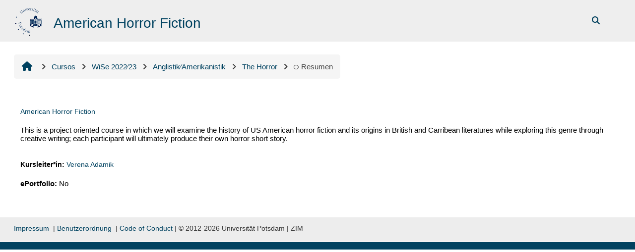

--- FILE ---
content_type: text/html; charset=utf-8
request_url: https://moodle2.uni-potsdam.de/course/info.php?id=35488&lang=es_mx
body_size: 12393
content:
<!DOCTYPE html>

<html  dir="ltr" lang="es-mx" xml:lang="es-mx">
<head>
    <title>Información del curso | American Horror Fiction | Moodle.UP</title>
    <link rel="shortcut icon" href="https://moodle2.uni-potsdam.de/pluginfile.php/1/core_admin/favicon/64x64/1767791152/logo_moodle.png" />
    <style type="text/css">.admin_settingspage_tabs_with_tertiary .dropdown-toggle { font-size: 1.875rem !important; }
h2:has(+ .admin_settingspage_tabs_with_tertiary) { display: none; }</style><meta http-equiv="Content-Type" content="text/html; charset=utf-8" />
<meta name="keywords" content="moodle, Información del curso | American Horror Fiction | Moodle.UP" />
<link rel="stylesheet" type="text/css" href="https://moodle2.uni-potsdam.de/theme/yui_combo.php?rollup/3.18.1/yui-moodlesimple-min.css" /><script id="firstthemesheet" type="text/css">/** Required in order to fix style inclusion problems in IE with YUI **/</script><link rel="stylesheet" type="text/css" href="https://moodle2.uni-potsdam.de/theme/styles.php/adaptable/1767791152_1767756731/all" />
<script>
//<![CDATA[
var M = {}; M.yui = {};
M.pageloadstarttime = new Date();
M.cfg = {"wwwroot":"https:\/\/moodle2.uni-potsdam.de","apibase":"https:\/\/moodle2.uni-potsdam.de\/r.php\/api","homeurl":{},"sesskey":"B6HTxwHgAA","sessiontimeout":"14400","sessiontimeoutwarning":1200,"themerev":"1767791152","slasharguments":1,"theme":"adaptable","iconsystemmodule":"core\/icon_system_fontawesome","jsrev":"1768392922","admin":"admin","svgicons":true,"usertimezone":"Europa\/Berl\u00edn","language":"es_mx","courseId":35488,"courseContextId":2510819,"contextid":2510819,"contextInstanceId":35488,"langrev":1768792762,"templaterev":"1767786467","siteId":1,"userId":0};var yui1ConfigFn = function(me) {if(/-skin|reset|fonts|grids|base/.test(me.name)){me.type='css';me.path=me.path.replace(/\.js/,'.css');me.path=me.path.replace(/\/yui2-skin/,'/assets/skins/sam/yui2-skin')}};
var yui2ConfigFn = function(me) {var parts=me.name.replace(/^moodle-/,'').split('-'),component=parts.shift(),module=parts[0],min='-min';if(/-(skin|core)$/.test(me.name)){parts.pop();me.type='css';min=''}
if(module){var filename=parts.join('-');me.path=component+'/'+module+'/'+filename+min+'.'+me.type}else{me.path=component+'/'+component+'.'+me.type}};
YUI_config = {"debug":false,"base":"https:\/\/moodle2.uni-potsdam.de\/lib\/yuilib\/3.18.1\/","comboBase":"https:\/\/moodle2.uni-potsdam.de\/theme\/yui_combo.php?","combine":true,"filter":null,"insertBefore":"firstthemesheet","groups":{"yui2":{"base":"https:\/\/moodle2.uni-potsdam.de\/lib\/yuilib\/2in3\/2.9.0\/build\/","comboBase":"https:\/\/moodle2.uni-potsdam.de\/theme\/yui_combo.php?","combine":true,"ext":false,"root":"2in3\/2.9.0\/build\/","patterns":{"yui2-":{"group":"yui2","configFn":yui1ConfigFn}}},"moodle":{"name":"moodle","base":"https:\/\/moodle2.uni-potsdam.de\/theme\/yui_combo.php?m\/1768392922\/","combine":true,"comboBase":"https:\/\/moodle2.uni-potsdam.de\/theme\/yui_combo.php?","ext":false,"root":"m\/1768392922\/","patterns":{"moodle-":{"group":"moodle","configFn":yui2ConfigFn}},"filter":null,"modules":{"moodle-core-event":{"requires":["event-custom"]},"moodle-core-notification":{"requires":["moodle-core-notification-dialogue","moodle-core-notification-alert","moodle-core-notification-confirm","moodle-core-notification-exception","moodle-core-notification-ajaxexception"]},"moodle-core-notification-dialogue":{"requires":["base","node","panel","escape","event-key","dd-plugin","moodle-core-widget-focusafterclose","moodle-core-lockscroll"]},"moodle-core-notification-alert":{"requires":["moodle-core-notification-dialogue"]},"moodle-core-notification-confirm":{"requires":["moodle-core-notification-dialogue"]},"moodle-core-notification-exception":{"requires":["moodle-core-notification-dialogue"]},"moodle-core-notification-ajaxexception":{"requires":["moodle-core-notification-dialogue"]},"moodle-core-lockscroll":{"requires":["plugin","base-build"]},"moodle-core-blocks":{"requires":["base","node","io","dom","dd","dd-scroll","moodle-core-dragdrop","moodle-core-notification"]},"moodle-core-handlebars":{"condition":{"trigger":"handlebars","when":"after"}},"moodle-core-chooserdialogue":{"requires":["base","panel","moodle-core-notification"]},"moodle-core-dragdrop":{"requires":["base","node","io","dom","dd","event-key","event-focus","moodle-core-notification"]},"moodle-core-maintenancemodetimer":{"requires":["base","node"]},"moodle-core-actionmenu":{"requires":["base","event","node-event-simulate"]},"moodle-core_availability-form":{"requires":["base","node","event","event-delegate","panel","moodle-core-notification-dialogue","json"]},"moodle-course-management":{"requires":["base","node","io-base","moodle-core-notification-exception","json-parse","dd-constrain","dd-proxy","dd-drop","dd-delegate","node-event-delegate"]},"moodle-course-categoryexpander":{"requires":["node","event-key"]},"moodle-course-dragdrop":{"requires":["base","node","io","dom","dd","dd-scroll","moodle-core-dragdrop","moodle-core-notification","moodle-course-coursebase","moodle-course-util"]},"moodle-course-util":{"requires":["node"],"use":["moodle-course-util-base"],"submodules":{"moodle-course-util-base":{},"moodle-course-util-section":{"requires":["node","moodle-course-util-base"]},"moodle-course-util-cm":{"requires":["node","moodle-course-util-base"]}}},"moodle-form-dateselector":{"requires":["base","node","overlay","calendar"]},"moodle-form-shortforms":{"requires":["node","base","selector-css3","moodle-core-event"]},"moodle-question-searchform":{"requires":["base","node"]},"moodle-question-chooser":{"requires":["moodle-core-chooserdialogue"]},"moodle-availability_completion-form":{"requires":["base","node","event","moodle-core_availability-form"]},"moodle-availability_date-form":{"requires":["base","node","event","io","moodle-core_availability-form"]},"moodle-availability_grade-form":{"requires":["base","node","event","moodle-core_availability-form"]},"moodle-availability_group-form":{"requires":["base","node","event","moodle-core_availability-form"]},"moodle-availability_grouping-form":{"requires":["base","node","event","moodle-core_availability-form"]},"moodle-availability_language-form":{"requires":["base","node","event","node-event-simulate","moodle-core_availability-form"]},"moodle-availability_profile-form":{"requires":["base","node","event","moodle-core_availability-form"]},"moodle-mod_assign-history":{"requires":["node","transition"]},"moodle-mod_customcert-rearrange":{"requires":["dd-delegate","dd-drag"]},"moodle-mod_dialogue-clickredirector":{"requires":["base","node","json-parse","clickredirector","clickredirector-filters","clickredirector-highlighters","event","event-key"]},"moodle-mod_offlinequiz-offlinequizbase":{"requires":["base","node"]},"moodle-mod_offlinequiz-autosave":{"requires":["base","node","event","event-valuechange","node-event-delegate","io-form"]},"moodle-mod_offlinequiz-modform":{"requires":["base","node","event"]},"moodle-mod_offlinequiz-repaginate":{"requires":["base","event","node","io","moodle-core-notification-dialogue"]},"moodle-mod_offlinequiz-toolboxes":{"requires":["base","node","event","event-key","io","moodle-mod_offlinequiz-offlinequizbase","moodle-mod_offlinequiz-util-slot","moodle-core-notification-ajaxexception"]},"moodle-mod_offlinequiz-randomquestion":{"requires":["base","event","node","io","moodle-core-notification-dialogue"]},"moodle-mod_offlinequiz-questionchooser":{"requires":["moodle-core-chooserdialogue","moodle-mod_offlinequiz-util","querystring-parse"]},"moodle-mod_offlinequiz-dragdrop":{"requires":["base","node","io","dom","dd","dd-scroll","moodle-core-dragdrop","moodle-core-notification","moodle-mod_offlinequiz-offlinequizbase","moodle-mod_offlinequiz-util-base","moodle-mod_offlinequiz-util-page","moodle-mod_offlinequiz-util-slot","moodle-course-util"]},"moodle-mod_offlinequiz-util":{"requires":["node"],"use":["moodle-mod_offlinequiz-util-base"],"submodules":{"moodle-mod_offlinequiz-util-base":{},"moodle-mod_offlinequiz-util-slot":{"requires":["node","moodle-mod_offlinequiz-util-base"]},"moodle-mod_offlinequiz-util-page":{"requires":["node","moodle-mod_offlinequiz-util-base"]}}},"moodle-mod_quiz-quizbase":{"requires":["base","node"]},"moodle-mod_quiz-autosave":{"requires":["base","node","event","event-valuechange","node-event-delegate","io-form","datatype-date-format"]},"moodle-mod_quiz-modform":{"requires":["base","node","event"]},"moodle-mod_quiz-toolboxes":{"requires":["base","node","event","event-key","io","moodle-mod_quiz-quizbase","moodle-mod_quiz-util-slot","moodle-core-notification-ajaxexception"]},"moodle-mod_quiz-questionchooser":{"requires":["moodle-core-chooserdialogue","moodle-mod_quiz-util","querystring-parse"]},"moodle-mod_quiz-dragdrop":{"requires":["base","node","io","dom","dd","dd-scroll","moodle-core-dragdrop","moodle-core-notification","moodle-mod_quiz-quizbase","moodle-mod_quiz-util-base","moodle-mod_quiz-util-page","moodle-mod_quiz-util-slot","moodle-course-util"]},"moodle-mod_quiz-util":{"requires":["node","moodle-core-actionmenu"],"use":["moodle-mod_quiz-util-base"],"submodules":{"moodle-mod_quiz-util-base":{},"moodle-mod_quiz-util-slot":{"requires":["node","moodle-mod_quiz-util-base"]},"moodle-mod_quiz-util-page":{"requires":["node","moodle-mod_quiz-util-base"]}}},"moodle-mod_scheduler-saveseen":{"requires":["base","node","event"]},"moodle-mod_scheduler-studentlist":{"requires":["base","node","event","io"]},"moodle-mod_scheduler-delselected":{"requires":["base","node","event"]},"moodle-message_airnotifier-toolboxes":{"requires":["base","node","io"]},"moodle-filter_easychem-loader":{"requires":["moodle-core-event"]},"moodle-editor_atto-rangy":{"requires":[]},"moodle-editor_atto-editor":{"requires":["node","transition","io","overlay","escape","event","event-simulate","event-custom","node-event-html5","node-event-simulate","yui-throttle","moodle-core-notification-dialogue","moodle-editor_atto-rangy","handlebars","timers","querystring-stringify"]},"moodle-editor_atto-plugin":{"requires":["node","base","escape","event","event-outside","handlebars","event-custom","timers","moodle-editor_atto-menu"]},"moodle-editor_atto-menu":{"requires":["moodle-core-notification-dialogue","node","event","event-custom"]},"moodle-report_eventlist-eventfilter":{"requires":["base","event","node","node-event-delegate","datatable","autocomplete","autocomplete-filters"]},"moodle-report_loglive-fetchlogs":{"requires":["base","event","node","io","node-event-delegate"]},"moodle-gradereport_history-userselector":{"requires":["escape","event-delegate","event-key","handlebars","io-base","json-parse","moodle-core-notification-dialogue"]},"moodle-qbank_editquestion-chooser":{"requires":["moodle-core-chooserdialogue"]},"moodle-tool_lp-dragdrop-reorder":{"requires":["moodle-core-dragdrop"]},"moodle-assignfeedback_editpdf-editor":{"requires":["base","event","node","io","graphics","json","event-move","event-resize","transition","querystring-stringify-simple","moodle-core-notification-dialog","moodle-core-notification-alert","moodle-core-notification-warning","moodle-core-notification-exception","moodle-core-notification-ajaxexception"]},"moodle-atto_accessibilitychecker-button":{"requires":["color-base","moodle-editor_atto-plugin"]},"moodle-atto_accessibilityhelper-button":{"requires":["moodle-editor_atto-plugin"]},"moodle-atto_align-button":{"requires":["moodle-editor_atto-plugin"]},"moodle-atto_bold-button":{"requires":["moodle-editor_atto-plugin"]},"moodle-atto_charmap-button":{"requires":["moodle-editor_atto-plugin"]},"moodle-atto_clear-button":{"requires":["moodle-editor_atto-plugin"]},"moodle-atto_collapse-button":{"requires":["moodle-editor_atto-plugin"]},"moodle-atto_easychem-button":{"requires":["moodle-editor_atto-plugin","moodle-core-event","io","event-valuechange","tabview","array-extras"]},"moodle-atto_emojipicker-button":{"requires":["moodle-editor_atto-plugin"]},"moodle-atto_emoticon-button":{"requires":["moodle-editor_atto-plugin"]},"moodle-atto_equation-button":{"requires":["moodle-editor_atto-plugin","moodle-core-event","io","event-valuechange","tabview","array-extras"]},"moodle-atto_fullscreen-button":{"requires":["event-resize","moodle-editor_atto-plugin"]},"moodle-atto_h5p-button":{"requires":["moodle-editor_atto-plugin"]},"moodle-atto_html-codemirror":{"requires":["moodle-atto_html-codemirror-skin"]},"moodle-atto_html-button":{"requires":["promise","moodle-editor_atto-plugin","moodle-atto_html-beautify","moodle-atto_html-codemirror","event-valuechange"]},"moodle-atto_html-beautify":{},"moodle-atto_image-button":{"requires":["moodle-editor_atto-plugin"]},"moodle-atto_indent-button":{"requires":["moodle-editor_atto-plugin"]},"moodle-atto_italic-button":{"requires":["moodle-editor_atto-plugin"]},"moodle-atto_link-button":{"requires":["moodle-editor_atto-plugin"]},"moodle-atto_managefiles-button":{"requires":["moodle-editor_atto-plugin"]},"moodle-atto_managefiles-usedfiles":{"requires":["node","escape"]},"moodle-atto_media-button":{"requires":["moodle-editor_atto-plugin","moodle-form-shortforms"]},"moodle-atto_noautolink-button":{"requires":["moodle-editor_atto-plugin"]},"moodle-atto_orderedlist-button":{"requires":["moodle-editor_atto-plugin"]},"moodle-atto_panoptobutton-button":{"requires":["moodle-editor_atto-plugin"]},"moodle-atto_recordrtc-button":{"requires":["moodle-editor_atto-plugin","moodle-atto_recordrtc-recording"]},"moodle-atto_recordrtc-recording":{"requires":["moodle-atto_recordrtc-button"]},"moodle-atto_rtl-button":{"requires":["moodle-editor_atto-plugin"]},"moodle-atto_strike-button":{"requires":["moodle-editor_atto-plugin"]},"moodle-atto_subscript-button":{"requires":["moodle-editor_atto-plugin"]},"moodle-atto_superscript-button":{"requires":["moodle-editor_atto-plugin"]},"moodle-atto_table-button":{"requires":["moodle-editor_atto-plugin","moodle-editor_atto-menu","event","event-valuechange"]},"moodle-atto_title-button":{"requires":["moodle-editor_atto-plugin"]},"moodle-atto_underline-button":{"requires":["moodle-editor_atto-plugin"]},"moodle-atto_undo-button":{"requires":["moodle-editor_atto-plugin"]},"moodle-atto_unorderedlist-button":{"requires":["moodle-editor_atto-plugin"]}}},"gallery":{"name":"gallery","base":"https:\/\/moodle2.uni-potsdam.de\/lib\/yuilib\/gallery\/","combine":true,"comboBase":"https:\/\/moodle2.uni-potsdam.de\/theme\/yui_combo.php?","ext":false,"root":"gallery\/1768392922\/","patterns":{"gallery-":{"group":"gallery"}}}},"modules":{"core_filepicker":{"name":"core_filepicker","fullpath":"https:\/\/moodle2.uni-potsdam.de\/lib\/javascript.php\/1768392922\/repository\/filepicker.js","requires":["base","node","node-event-simulate","json","async-queue","io-base","io-upload-iframe","io-form","yui2-treeview","panel","cookie","datatable","datatable-sort","resize-plugin","dd-plugin","escape","moodle-core_filepicker","moodle-core-notification-dialogue"]},"core_comment":{"name":"core_comment","fullpath":"https:\/\/moodle2.uni-potsdam.de\/lib\/javascript.php\/1768392922\/comment\/comment.js","requires":["base","io-base","node","json","yui2-animation","overlay","escape"]}},"logInclude":[],"logExclude":[],"logLevel":null};
M.yui.loader = {modules: {}};

//]]>
</script>

<link rel="stylesheet" href="https://moodle2.uni-potsdam.de/filter/ipa/gentium.css" type="text/css">
<!-- <link rel="stylesheet" href="/theme/up/javascript/jQuery-Notify-bar/css/jquery.notifyBar.css">-->
    <meta name="viewport" content="width=device-width, initial-scale=1.0">

    <!-- Twitter Card data -->
    <meta name="twitter:card" value="summary">
    <meta name="twitter:site" value="Moodle.UP">
    <meta name="twitter:title" value="Información del curso | American Horror Fiction | Moodle.UP">

    <!-- Open Graph data -->
    <meta property="og:title" content="Información del curso | American Horror Fiction | Moodle.UP">
    <meta property="og:type" content="website" />
    <meta property="og:url" content="">
    <meta name="og:site_name" value="Moodle.UP">

    <!-- Chrome, Firefox OS and Opera on Android topbar color -->
    <meta name="theme-color" content="#004260">

    <!-- Windows Phone topbar color -->
    <meta name="msapplication-navbutton-color" content="#004260">

    <!-- iOS Safari topbar color -->
    <meta name="apple-mobile-web-app-status-bar-style" content="#004260">

</head><body  id="page-course-info" class="format-topics  path-course chrome dir-ltr lang-es_mx yui-skin-sam yui3-skin-sam moodle2-uni-potsdam-de pagelayout-incourse course-35488 context-2510819 category-2320 notloggedin theme theme_adaptable two-column  fullin header-style2 showblockicons standard responsivesectionnav"><div>
    <a class="sr-only sr-only-focusable" href="#maincontent">Saltar al contenido principal</a>
</div><script src="https://moodle2.uni-potsdam.de/lib/javascript.php/1768392922/lib/polyfills/polyfill.js"></script>
<script src="https://moodle2.uni-potsdam.de/theme/yui_combo.php?rollup/3.18.1/yui-moodlesimple-min.js"></script><script src="https://moodle2.uni-potsdam.de/lib/javascript.php/1768392922/lib/javascript-static.js"></script>
<script>
//<![CDATA[
document.body.className += ' jsenabled';
//]]>
</script>


<!--

<script src="/theme/up/javascript/jQuery-Notify-bar/jquery.notifyBar.js"></script> 

<script>
/*
   $(function() {
    if (typeof window.sessionStorage != undefined) {
      var now = new Date();
      var start = sessionStorage.getItem('warningShownWhen');
      if ( (now - start > 600000) || !sessionStorage.getItem('warningShown')) {
        $.notifyBar({
          cssClass: "warning",
          html: "Hinweis: Texte geschützt – Änderungen bei der digitalen Veröffentlichung urheberrechtlich geschützter Werke ab dem 1. Januar 2017. <br>Informationen zum Hintergrund dieser Veränderung finden Sie im <a href='https://www.uni-potsdam.de/leitfaden-urhg/20161207-up-nachrichten-veroeffentlichung-urhg.pdf' target='_blank'>Schreiben der CIO vom 06.12.2016.</a>",
       delay: 5000,
       close: true,
       closeOnClick: false
      });
    sessionStorage.setItem('warningShown', true);
    sessionStorage.setItem('warningShownWhen', Date.now());
    }
  }
});
*/
</script>

--><div id="page-wrapper"><header id="adaptable-page-header-wrapper">
    <div id="header2" class="above-header main-header-row">
        <div class="container">
            <div class="row h-100">
                <div class="d-none d-lg-block col-lg-6">
                    <div class="d-flex justify-content-start align-items-center h-100 bd-highlight">
                        <div class="pb-2 pr-3 pt-2 bd-highlight d-none d-lg-inline-block"><a href=https://moodle2.uni-potsdam.de aria-label="Inicio" title="Moodle.UP"><img src=//moodle2.uni-potsdam.de/pluginfile.php/1/theme_adaptable/logo/1767791152/Unilogo_01_60.png id="logo" alt=""></a></div>
                        <div id="headertitle" class="bd-highlight pt-2 d-none d-lg-inline-block"><h1><span id="coursetitle">American Horror Fiction</span></h1></div>
                        <div id="course-header">
                            
                        </div>
                    </div>
                </div>

                <div class="col-lg-6 pr-0 my-auto">
                    <nav class="navbar navbar-expand btco-hover-menu">
                        <button class="navbar-toggler nav-link aabtn d-block d-lg-none px-1 my-1 border-0" data-toggler="drawers" data-action="toggle" data-target="theme_adaptable-drawers-primary">
                            <i aria-hidden="true" class="fa fa-bars afaicon fa-fw"></i>
                            <span class="sr-only">Pánel lateral</span>
                        </button>
                        <div class="collapse navbar-collapse">
                            <ul id="adaptable-user-nav" class="navbar-nav ml-auto">
                                
                                <li class="nav-item navbarsearchsocial mx-md-1 my-auto">
                                <div id="searchinput-navbar-696ec21dc0f48696ec21dbf7c82" class="simplesearchform adsimplesearchform">
    <div class="collapse" id="searchform-navbar-696ec21dc0f48696ec21dbf7c82">
        <form autocomplete="off" action="https://moodle2.uni-potsdam.de/course/search.php" method="get" accept-charset="utf-8" class="mform d-flex flex-wrap align-items-center searchform-navbar">
                <input type="hidden" name="context" value="2510819">
            <div class="input-group">
                <input type="text"
                    id="searchinput-696ec21dc0f48696ec21dbf7c82"
                    class="form-control withclear"
                    placeholder="Búsqueda de curso"
                    aria-label="Búsqueda de curso"
                    name="q"
                    data-region="input"
                    autocomplete="off"
                >
                <label for="searchinput-696ec21dc0f48696ec21dbf7c82">
                    <span class="sr-only">Búsqueda de curso</span>
                </label>
                <button class="btn btn-close adsimplesearchclose"
                    data-action="closesearch"
                    data-toggle="collapse"
                    data-target="#searchform-navbar-696ec21dc0f48696ec21dbf7c82"
                    type="button"
                >
                    <i class="afaicon fa fa-xmark fa-fw" aria-hidden="true"  ></i>
                    <span class="sr-only">Cerrar</span>
                </button>
                <button type="submit" class="btn btn-submit" data-action="submit">
                    <i class="afaicon fa fa-magnifying-glass fa-fw" aria-hidden="true"  ></i>
                    <span class="sr-only">Búsqueda de curso</span>
                </button>
            </div>
        </form>
    </div>
    <button
        class="rounded-0 nav-link icon-no-margin"
        data-toggle="collapse"
        data-target="#searchform-navbar-696ec21dc0f48696ec21dbf7c82"
        data-action="opensearch"
        type="button"
        aria-expanded="false"
        aria-controls="searchform-navbar-696ec21dc0f48696ec21dbf7c82"
        title="Alternar entrada de búsqueda"
    >
        <i class="afaicon fa fa-magnifying-glass fa-fw" aria-hidden="true"  ></i>
        <span class="sr-only">Alternar entrada de búsqueda</span>
    </button>
</div>
                                </li>
                                



                                

                                

                                <li class="nav-item"><a class="btn-login d-inline-block" href="https://moodle2.uni-potsdam.de/login/index.php">Ingresar</a></li>
                            </ul>
                        </div>
                    </nav>
                </div>
            </div>
        </div>
    </div>


</header>


<div  class="drawer drawer-left drawer-primary d-print-none not-initialized" data-region="fixed-drawer" id="theme_adaptable-drawers-primary" data-preference="" data-state="show-drawer-primary" data-forceopen="0" data-close-on-resize="1">
    <div class="drawerheader">
        <button
            class="btn drawertoggle icon-no-margin hidden"
            data-toggler="drawers"
            data-action="closedrawer"
            data-target="theme_adaptable-drawers-primary"
            data-toggle="tooltip"
            data-placement="right"
            title="Cerrar cajón"
        >
            <i class="afaicon fa fa-xmark fa-fw" aria-hidden="true"  ></i>
        </button>
                    <img src="https://moodle2.uni-potsdam.de/pluginfile.php/1/core_admin/logocompact/300x300/1767791152/logo_moodle_weiss.png" class="logo py-1 h-100" alt="">

        <div class="drawerheadercontent hidden">
            
        </div>
    </div>
    <div class="drawercontent drag-container" data-usertour="scroller">
                <div class="list-group">
                <a href="https://moodle2.uni-potsdam.de/local/eportfolio" class="list-group-item list-group-item-action" >
                    <span class="fa fa-folder-open fa-lg"></span> ePortfolio
                </a>
        </div>

    </div>
</div><div id="page" class=""><div class="drawer-toggles d-flex">
</div><div id="maincontainer" class="container outercont"><div class="row">
    <div id="page-second-header" class="col-12 pt-3 pb-3">
        <div class="d-flex flex-fill flex-wrap align-items-center">
            <div id="page-navbar" class="mr-auto d-none d-md-flex">
                <nav role="navigation" aria-label="Ruta de navegación"><ol class="breadcrumb align-items-center d-none d-md-flex"><li><a href="https://moodle2.uni-potsdam.de/"><i aria-hidden="true" class="fa-lg fa fa-home afaicon fa-fw"></i></a></li><li><i aria-hidden="true" class="separator fa fa-angle-right afaicon fa-fw"></i><span itemscope="" itemtype="http://data-vocabulary.org/Breadcrumb"><a itemprop="url" href="https://moodle2.uni-potsdam.de/course/index.php"><span itemprop="title">Cursos</span></a></span></li><li><i aria-hidden="true" class="separator fa fa-angle-right afaicon fa-fw"></i><span itemscope="" itemtype="http://data-vocabulary.org/Breadcrumb"><a itemprop="url" href="https://moodle2.uni-potsdam.de/course/index.php?categoryid=2317"><span itemprop="title">WiSe 2022∕23</span></a></span></li><li><i aria-hidden="true" class="separator fa fa-angle-right afaicon fa-fw"></i><span itemscope="" itemtype="http://data-vocabulary.org/Breadcrumb"><a itemprop="url" href="https://moodle2.uni-potsdam.de/course/index.php?categoryid=2320"><span itemprop="title">Anglistik∕Amerikanistik</span></a></span></li><li><i aria-hidden="true" class="separator fa fa-angle-right afaicon fa-fw"></i><span itemscope="" itemtype="http://data-vocabulary.org/Breadcrumb"><a itemprop="url" title="American Horror Fiction" href="https://moodle2.uni-potsdam.de/course/view.php?id=35488"><span itemprop="title">The Horror</span></a></span></li><li><i aria-hidden="true" class="separator fa fa-angle-right afaicon fa-fw"></i><span tabindex="0"><i class="afaicon anavigationitem far fa-circle fa-2xs align-middle navicon fa-fw" aria-hidden="true"  ></i>Resumen</span></li></ol></nav>
            </div>
            <div class="header-actions-container ml-auto" data-region="header-actions-container">
            </div>
        </div>
        <div class="d-flex align-items-center">
            <div class="mr-auto d-flex flex-column">
            </div>
        </div>
    </div>
</div><div id="page-content" class="row"><div id="region-main-box" class="col-12"><section id="region-main"><span class="notifications" id="user-notifications"></span><div role="main"><span id="maincontent"></span><div class="box generalbox info"><div class="coursebox clearfix" data-courseid="35488" data-type="1"><div class="info"><h3 class="coursename"><a class="aalink" href="https://moodle2.uni-potsdam.de/course/view.php?id=35488">American Horror Fiction</a></h3><div class="moreinfo"></div></div><div class="content"><div class="d-flex"><div class="flex-grow-1"><div class="summary"><div class="no-overflow"><p dir="ltr" style="text-align: left;">This is a project oriented course in which we will examine the history 
of US American horror fiction and its origins in British and Carribean 
literatures while exploring this genre through creative writing; each 
participant will ultimately produce their own horror short story.<br></p></div></div><ul class="teachers"><li><span class="font-weight-bold">Kursleiter*in: </span><a href="https://moodle2.uni-potsdam.de/user/profile.php?id=7480">Verena Adamik</a></li></ul><div class="customfields-container"><div class="customfield customfield_checkbox customfield_eportfolio_course">
        <span class="customfieldname">ePortfolio</span><span class="customfieldseparator">: </span><span class="customfieldvalue">No</span>
    </div></div></div></div></div></div></div><br /></div></section></div></div></div><footer id="page-footer" class="d-none d-lg-block">
    
    <div class="container"><div class="row"><div class="left-col col-12"><p><a href="https://moodle2.uni-potsdam.de/mod/page/view.php?id=1794766&amp;forceview=1" target="_blank" rel="noreferrer noopener">Impressum</a>  | <a title="https://moodle2.uni-potsdam.de/benutzungsordnung.htm" href="https://moodle2.uni-potsdam.de/benutzungsordnung.htm" target="_blank" rel="noreferrer noopener">Benutzerordnung</a>  | <a href="https://www.uni-potsdam.de/fileadmin/projects/digitale-barrierefreiheit/Grafiken/Digitale_Barrierefreiheit/UP-Code_of_Conduct_Onlinemeetings.pdf" target="_blank" rel="noreferrer noopener">Code of Conduct</a> | © 2012-2026 Universität Potsdam | ZIM</p></div></div></div>
    <div class="info container2 clearfix">
        <div class="container">
            <div class="row">
                <div class="tool_usertours-resettourcontainer"></div>
                <div class="col-md-4 my-md-0 my-2 helplink"></div>
                <div class="col-md-4 my-md-0 my-2"></div>
            </div>
            <div class="row">
                <div class="col-12 my-md-0 my-2">
                    
                </div>
            </div>
        </div>
    </div>
</footer>
<div id="back-to-top"><i class="fa fa-angle-up "></i></div>


</div>
</div>


<script>

// Begin ZIM code

function ZIM_fetchCourses() {
		var mCourseMap = new Map();

		var iYearsBack = 1; // Filter out courses which are older than 1 year
		var iReferenceYear = (new Date().getFullYear().toString().substr(-2) - iYearsBack);
		var aCourses = $("#id_category").get(0);
		if (aCourses == null) {
				return null;
		}
		var iOutdatedCoursesFound = 0;
		var bHasOutdatedYear = false;
		var sFilteredCourses = "";

		console.log("Filter out all courses before 21" + iReferenceYear);
		for (var i = 0; i < aCourses.length; i++) {
				for (var k = 10; k < iReferenceYear; k++) {
						if (aCourses.options[i].text.indexOf("_" + k) != -1 ||
								aCourses.options[i].text.indexOf("20" + k) != -1
						) {
								bHasOutdatedYear = true;
								iOutdatedCoursesFound++;
								break;
						}
				}
				if (!bHasOutdatedYear) {
						sFilteredCourses += $(aCourses.options[i]).get(0).outerHTML;
				}
				bHasOutdatedYear = false;
		}
		console.log(iOutdatedCoursesFound + " course(s) filtered out");

		mCourseMap.set("filtered", sFilteredCourses);
		mCourseMap.set("unfiltered", $("#id_category").get(0).innerHTML);

		return mCourseMap;
}

function ZIM_setCourseFilter(mCourseMap, bIsFiltered) {
		if (mCourseMap == null) {
				return null;
		}
		var sCourses = mCourseMap.get("unfiltered");
		if (bIsFiltered) {
				sCourses = mCourseMap.get("filtered")
		}
		$("#id_category_filter").remove();
		$("#id_category").get(0).innerHTML = sCourses;
}

function ZIM_addContent() {
		$("#maincontent").next().html('Beantragung (neuer Kurs)').after($("<div>").html('<div style="background-color: #f5f5f5; border: solid 1px #004260; border-radius: 5px; padding: 15px;"><b>Bitte beachten!</b> Mit diesem Formular können ausschließlich neue Kurse beantragt werden. Pro Beantragung nur ein Kurs. Möchten Sie einen Kurs verschieben oder löschen, dann finden Sie weitere Informationen dazu <b><a href="https://www.uni-potsdam.de/de/moodleup/kurse-beantragen-und-verwalten#accordion-595339-21040" target="blank">hier</a></b>. Weitere Kursleiter:innen können Sie selbst eintragen, eine Anleitung dazu finden Sie <b><a href="https://docs.moodle.org/401/de/Rollen_zuweisen#Kurs-Kontext" target="_blank">hier</a></b>.</div>'));

		$("a[aria-controls='id_requestreason']").text("Kontaktdaten");

		$("label[for='id_reason']").text('Bitte geben Sie hier eine E-Mail-Adresse oder Telefonnummer für Rückfragen an.');
}

window.onload = function() {
		if (window.location.pathname.indexOf("course/view") != -1) {
				console.log("ZIM: change course view");
				$("a[id*='action-menu-toggle-']").each(function() {
						if ($(this).parent().parent().width() < 100) {
								$(this).addClass("icon fa fa-cog fa-fw").text("");
								$(".tceditsection").remove();
						}
				});
		}

		if (window.location.pathname.indexOf("course/request") != -1) {
				console.log("ZIM: change course request");
				var mCourseMap = ZIM_fetchCourses();
				ZIM_setCourseFilter(mCourseMap, true);
				ZIM_addContent();
		}
		
		$("#logo").wrap("<a href=\"/\">");
		
		$("*").on("mousemove", function(event) {
			$(".card[data-internal='hvp']").hide();
		});
		
		$(".list-inline-item").find("img").css("max-height", "48px"); 
		$(".btn-login").css("color", "#ffffff !important"); 		
}

// End ZIM code

</script>
<script>
//<![CDATA[
var require = {
    baseUrl : 'https://moodle2.uni-potsdam.de/lib/requirejs.php/1768392922/',
    // We only support AMD modules with an explicit define() statement.
    enforceDefine: true,
    skipDataMain: true,
    waitSeconds : 0,

    paths: {
        jquery: 'https://moodle2.uni-potsdam.de/lib/javascript.php/1768392922/lib/jquery/jquery-3.7.1.min',
        jqueryui: 'https://moodle2.uni-potsdam.de/lib/javascript.php/1768392922/lib/jquery/ui-1.13.2/jquery-ui.min',
        jqueryprivate: 'https://moodle2.uni-potsdam.de/lib/javascript.php/1768392922/lib/requirejs/jquery-private'
    },

    // Custom jquery config map.
    map: {
      // '*' means all modules will get 'jqueryprivate'
      // for their 'jquery' dependency.
      '*': { jquery: 'jqueryprivate' },

      // 'jquery-private' wants the real jQuery module
      // though. If this line was not here, there would
      // be an unresolvable cyclic dependency.
      jqueryprivate: { jquery: 'jquery' }
    }
};

//]]>
</script>
<script src="https://moodle2.uni-potsdam.de/lib/javascript.php/1768392922/lib/requirejs/require.min.js"></script>
<script>
//<![CDATA[
M.util.js_pending("core/first");
require(['core/first'], function() {
require(['core/prefetch'])
;
require(["media_videojs/loader"], function(loader) {
    loader.setUp('es');
});;
M.util.js_pending('filter_glossary/autolinker'); require(['filter_glossary/autolinker'], function(amd) {amd.init(); M.util.js_complete('filter_glossary/autolinker');});;
M.util.js_pending('filter_mathjaxloader/loader'); require(['filter_mathjaxloader/loader'], function(amd) {amd.configure({"mathjaxconfig":"MathJax.Hub.Config({\r\n    config: [\"Accessible.js\", \"Safe.js\"],\r\n    errorSettings: { message: [\"!\"] },\r\n    skipStartupTypeset: true,\r\n    messageStyle: \"none\"\r\n});\r\n","lang":"es"}); M.util.js_complete('filter_mathjaxloader/loader');});;
M.util.js_pending('theme_adaptable/adaptable'); require(['theme_adaptable/adaptable'], function(amd) {amd.init({"rtl":false,"stickynavbar":true}); M.util.js_complete('theme_adaptable/adaptable');});;
M.util.js_pending('block_settings/settingsblock'); require(['block_settings/settingsblock'], function(amd) {amd.init("5", null); M.util.js_complete('block_settings/settingsblock');});;

require(
[
    'jquery',
],
function(
    $
) {
    var uniqid = "696ec21dc0f48696ec21dbf7c82";
    var container = $('#searchinput-navbar-' + uniqid);
    var opensearch = container.find('[data-action="opensearch"]');
    var input = container.find('[data-region="input"]');
    var submit = container.find('[data-action="submit"]');

    submit.on('click', function(e) {
        if (input.val() === '') {
            e.preventDefault();
        }
    });
    container.on('hidden.bs.collapse', function() {
        opensearch.removeClass('d-none');
        input.val('');
    });
    container.on('show.bs.collapse', function() {
        opensearch.addClass('d-none');
    });
    container.on('shown.bs.collapse', function() {
        input.focus();
    });
});
;

M.util.js_pending('theme_boost/drawers:load');
require(['theme_boost/drawers'], function() {
    M.util.js_complete('theme_boost/drawers:load');
});
;
M.util.js_pending('local_adaptable/alerts'); require(['local_adaptable/alerts'], function(amd) {amd.init(); M.util.js_complete('local_adaptable/alerts');});;

    M.util.js_pending('theme_boost/loader');
    require(['theme_boost/loader', 'theme_boost/drawer'], function(Loader, Drawer) {
        Drawer.init();
        M.util.js_complete('theme_boost/loader');
    });
;
M.util.js_pending('core/notification'); require(['core/notification'], function(amd) {amd.init(2510819, []); M.util.js_complete('core/notification');});;
M.util.js_pending('core/log'); require(['core/log'], function(amd) {amd.setConfig({"level":"warn"}); M.util.js_complete('core/log');});;
M.util.js_pending('core/page_global'); require(['core/page_global'], function(amd) {amd.init(); M.util.js_complete('core/page_global');});;
M.util.js_pending('core/utility'); require(['core/utility'], function(amd) {M.util.js_complete('core/utility');});;
M.util.js_pending('core/storage_validation'); require(['core/storage_validation'], function(amd) {amd.init(null); M.util.js_complete('core/storage_validation');});
    M.util.js_complete("core/first");
});
//]]>
</script>
<script src="https://moodle2.uni-potsdam.de/cdn.jsdelivr.net/npm/mathjax@2.7.9/MathJax.js?delayStartupUntil=configured"></script>
<script>
//<![CDATA[
M.str = {"moodle":{"lastmodified":"\u00daltima modificaci\u00f3n","name":"Nombre","error":"Error","info":"Informaci\u00f3n","yes":"S\u00ed","no":"No","cancel":"Cancelar","confirm":"Confirmar","areyousure":"\u00bfEst\u00e1 Usted seguro?","closebuttontitle":"Cerrar","unknownerror":"Error desconocido","file":"Archivo","url":"URL","collapseall":"Colapsar todo","expandall":"Expandir todo"},"repository":{"type":"Tipo","size":"Tama\u00f1o","invalidjson":"Cadena JSON no v\u00e1lida","nofilesattached":"No se han adjuntado archivos","filepicker":"Selector de archivos","logout":"Salir","nofilesavailable":"No hay archivos disponibles","norepositoriesavailable":"Lo sentimos, ninguno de sus repositorios actuales puede devolver archivos en el formato solicitado.","fileexistsdialogheader":"El archivo existe","fileexistsdialog_editor":"Un archivo con ese nombre ha sido anexado al texto que Usted est\u00e1 editando","fileexistsdialog_filemanager":"Ya ha sido anexado un archivo con ese nombre","renameto":"Cambiar el nombre a \"{$a}\"","referencesexist":"Existen {$a} enlaces a este archivo","select":"Seleccionar"},"admin":{"confirmdeletecomments":"\u00bfEst\u00e1 seguro de querer eliminar los comentarios seleccionados?","confirmation":"Confirmaci\u00f3n"},"debug":{"debuginfo":"Informaci\u00f3n de depuraci\u00f3n","line":"L\u00ednea","stacktrace":"Trazado de la pila (stack)"},"langconfig":{"labelsep":":"}};
//]]>
</script>
<script>
//<![CDATA[
(function() {M.util.help_popups.setup(Y);
 M.util.js_pending('random696ec21dbf7c83'); Y.on('domready', function() { M.util.js_complete("init");  M.util.js_complete('random696ec21dbf7c83'); });
})();
//]]>
</script>






</body></html>